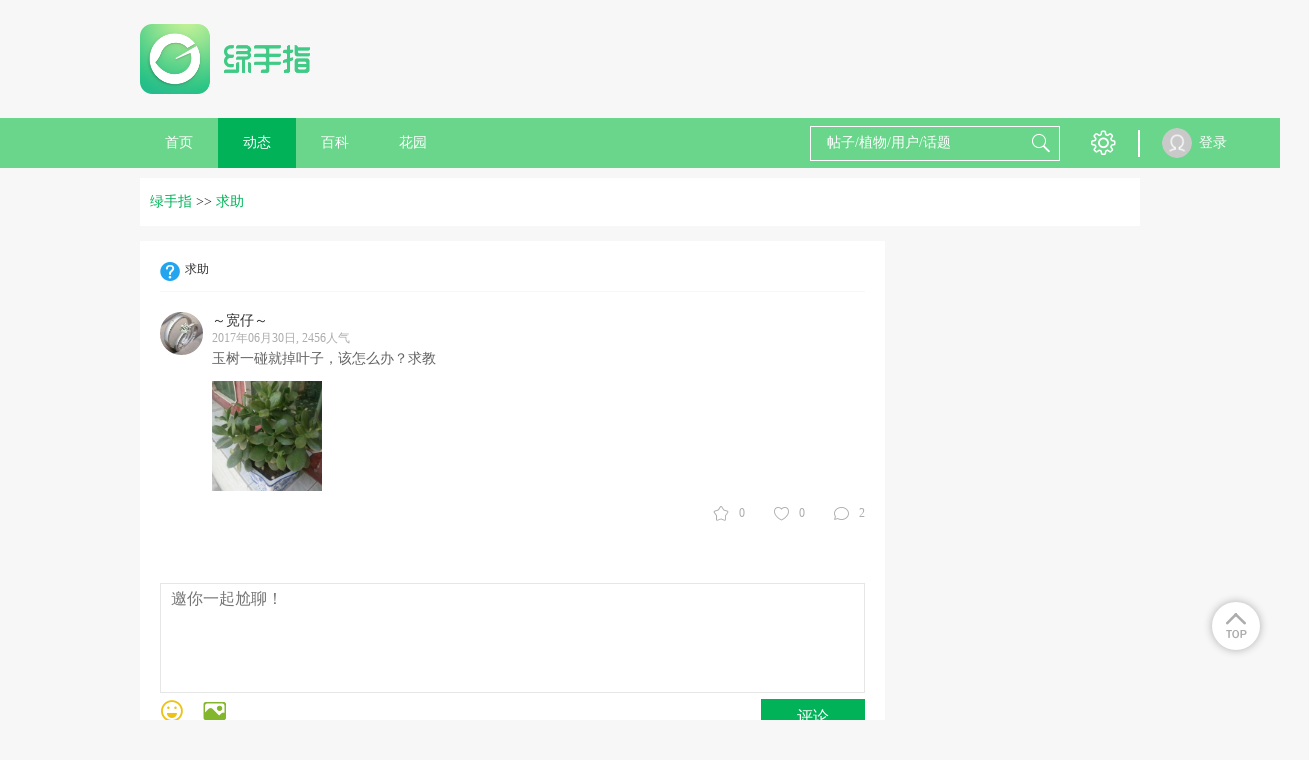

--- FILE ---
content_type: text/html; charset=UTF-8
request_url: https://www.lrgarden.cn/statuses/1000124929.html
body_size: 9656
content:
 <!DOCTYPE html PUBLIC "-//W3C//DTD XHTML 1.0 Strict//EN" "http://www.w3.org/TR/xhtml1/DTD/xhtml1-strict.dtd">
<html xmlns="http://www.w3.org/1999/xhtml">
<head>
    <meta http-equiv="Content-Type" content="text/html; charset=UTF-8">
    <title>玉树一碰就掉叶子，该怎么办？求教  - 绿手指 - 养花技巧、花生病了怎么办、花园打理和设计</title>
    <META content="玉树一碰就掉叶子，该怎么办？求教 养花技巧、花生病了怎么办、花园打理和设计、室内养花大全、养花大全、花百科" name=Keywords>
    <META content="玉树一碰就掉叶子，该怎么办？求教 养花技巧、花生病了怎么办、花园打理和设计、室内养花大全、养花大全、花百科 花友社区，花日记、提醒、求助！" name="Description">
    <meta content='width=device-width,  initial-scale=1.0' name='viewport'>
    <meta name="apple-mobile-web-app-title" content="lrgarden.com">
    <meta name="apple-mobile-web-app-status-bar-style" content="black"/>
    <meta name="format-detection" content="telephone=no, email=no"/>
    <meta name="msapplication-tap-highlight" content="no" />
    <meta property="fb:app_id" content="1617389361862000">
    <meta property="fb:admins" content="843950239045175">
    <meta name="google-site-verification" content="ESdwB-DoLV4uBpRp3N4aNA0e08IOr1Or6ZaIm8pgpCs" />
    <meta name="apple-mobile-web-app-title" content="GFinger">
    <meta name="apple-mobile-web-app-status-bar-style" content="black">
    <meta name="format-detection" content="telephone=no, email=no">

        <meta name="p:domain_verify" content="ece7a6895a6da8977fdda67926273466"/>
    <link rel="Shortcut Icon" href="/files/img/144144.png" type="image/x-icon" />
    <!-- Standard iPhone -->
    <link rel="apple-touch-icon" sizes="57x57" href="/files/images/logo/57.png" />
    <!-- Retina iPhone -->
    <link rel="apple-touch-icon" sizes="114x114" href="/files/images/logo/114.png" />
    <!-- Standard iPad -->
    <link rel="apple-touch-icon" sizes="72x72" href="/files/images/logo/72.png" />
    <!-- Retina iPad -->
    <link rel="apple-touch-icon" sizes="144x144" href="/files/images/logo/144.png" />
    <link href="https://www.lrgarden.cn/favicon.ico" rel="icon" type="image/x-icon" />
    <link href="https://www.lrgarden.cn/favicon.ico" rel="shortcut icon" type="image/x-icon" /-->
        <link type="text/css" rel="stylesheet" href="/files/css/style.css?v=214"/>
        <link type="text/css" rel="stylesheet" href="/files/css/common.css?v=214"/>
        <link type="text/css" rel="stylesheet" href="/files/css/third/crop/cropper.css?v=214"/>
        <meta name="baidu_union_verify" content="325bdb43e44c9121b6c1f5e9859c61ba">
        <!--[if (!IE) | (gte IE 9)]><!-->
    <!--<![endif]-->
    <script src="/files/js/third/jquery-1.11.1.js"></script>
    <script src="/files/js/third/lazyload/jquery.scrollLoading.js"></script>
    <script src="/files/js/third/md5/md5.js"></script>
    <script src="/files/js/controller.js?v=214"></script>
    <script>
        var INFO = {
            user_id: getCookie(cookie_pre + 'user_id'),
            user_name: decodeURI(getCookie(cookie_pre + 'user_name')),
            user_img: "/files/images/eg/p.jpg",
            user_vip: true
        };
    </script>
    <script src="/files/js/index.js?v=214"></script>
    <script src="/files/js/auto_ads.js?v=214"></script>
                <script type="application/ld+json">
        {
            "@context": "https://ziyuan.baidu.com/contexts/cambrian.jsonld",
            "@id": "https://www.lrgarden.cn/statuses/1000124929.html",
            "appid": "1589002989218326",
            "title": "玉树一碰就掉叶子，该怎么办？求教",
            "images": [
                                                                          "https://img.lrgarden.cn/feed_pic/p600/111/59/1000270703_1000010614_1498878587.jpg"
                                                              ],
            "pubDate": "2017-06-30T23:09:48"
        }
    </script>
                        <link rel="alternate" href="https://www.lrgarden.cn/statuses/1000124929.html" hreflang="en" />
                            <link rel="alternate" href="https://www.lrgarden.cn/statuses/1000124929.html" hreflang="zh-Hans" />
            </head>
<body>
<div class="head-nav-module clear-float">
    <div class="logo-bar row-strict">
        <div class="logo-box row-item hidden-xm hidden-sm visible-inlineblock-pm">
            <a href="/" title="绿手指">
                                <img src="/files/images/logo/logo_word.png" alt="绿手指">
                            </a>
        </div>
        <div class="xm-hide sm-hide pm-visible-inlineblock" style="width: 728px; display:inline-block;height: 90px; margin-top: 15px;margin-left:15px;">
            <div class="ad-placeholder">
                                <script type="application/javascript" src="/files/js/728_top.js"></script>
                            </div>
        </div>
        <div class="row-item ifont-menu ifont-black ifont-largex pm-hide catalogue-slidein-trigger" target_name="side-main-menu"></div>
        <div class="logo-box row-item hidden-pm">
            <a href="/" title="绿手指">
                                <img src="/files/images/logo/word.png" alt="绿手指">
                            </a>
        </div>
        <a href="/search/plant/">
            <div class="row-item ifont-search ifont-black ifont-normal pm-hide float-right"></div>
        </a>
    </div>
    <div class="hidden-pm" style="width: 100%; height: 43px;"></div>
    <div class="nav-bar hidden-xm hidden-sm visible-pm">
        <div class="nav-bar-content row-strict clear-float">
            <div class="row-item text-center">
                <a href="/" title="绿手指">
                    <div class="row-item title-h7 color-white out-space-large nav-item ">
                        首页
                    </div>
                </a>
                <a href="/posts/" title="好友动态"><div class="row-item title-h7 color-white out-space-large nav-item active">动态</div></a>
                                <a href="/encyclopedia/" title="植物百科">
                    <div class="row-item title-h7 color-white out-space-large nav-item ">
                        百科
                    </div>
                </a>
                <a href="/garden/" title="个人花园"><div class="row-item title-h7 color-white out-space-large nav-item ">花园</div></a>
            </div>
            <div class="float-right">
                <div class="row-item search-input position-relative">
                    <form class="position-relative" method="get" action="/search/plant/" id="multiple_search" target="_self">
                        <input class="input-white input-transparent color-white candidate-fetch-trigger" id="multiple_keyword" name="keyword" fetch_target="multiple" type="text" placeholder="帖子/植物/用户/话题" autocomplete="off" target_name="search_lv1"/>
                        <div class="row-item ifont-search ifont-white ifont-normal out-space-xsmall abs-ver-middle"></div>
                        <div class="candidate-module candidate-abs candidate-hide" candidate_name="search_lv1">
                            <div class="candidate-item demo overflow-hidden" canditate_for="encyclopedia">
                                <div class="candidate-text line-nowrap single-line-ellipsis" style="max-width: 80px;"></div>
                                <div class="candidate-remark title-remark color-white round-radius content-has-bg bg-warn float-right out-space-small line-nowrap">植物</div>
                            </div>
                            <div class="candidate-item demo overflow-hidden" canditate_for="user">
                                <div class="candidate-text line-nowrap single-line-ellipsis" style="max-width: 80px;"></div>
                                <div class="candidate-remark title-remark color-white round-radius content-has-bg bg-main-dark float-right out-space-small line-nowrap">用户</div>
                            </div>
                            <div class="candidate-item demo overflow-hidden" canditate_for="article">
                                <div class="candidate-text line-nowrap single-line-ellipsis" style="max-width: 80px;"></div>
                                <div class="candidate-remark title-remark color-white round-radius content-has-bg bg-yellow float-right out-space-small line-nowrap">动态</div>
                            </div>
                            <div class="candidate-item demo overflow-hidden" canditate_for="topic">
                                <div class="candidate-text line-nowrap single-line-ellipsis" style="max-width: 80px;"></div>
                                <div class="candidate-remark title-remark color-white round-radius content-has-bg bg-info float-right out-space-small line-nowrap">话题</div>
                            </div>
                            <div class="candidate-content">
                                <!--class="candidate-item"-->
                            </div>
                            <div class="text-right title-h7 color-default pointer candidate-close-trigger inner-top-small inner-bottom-xsmall inner-space-xsmall" target_name="">关闭</div>
                        </div>
                    </form>
                </div>
                <div class="row row-item btn-list">
                    <div class="row-item pm-hide ifont-envelope ifont-white ifont-normal out-left-xsmall out-space-xsmall"></div>
                    <div class="hover-toggle has-tip position-relative">
                        <div class="row-item ifont-setting ifont-white ifont-large" title="设置"></div>
                        <div class="hover-target pd-icon icon-tip-triangle icon-white icon-large tip-triangle setting-tip-triangle"></div>
                        <div class="content-has-bg line-nowrap box-shadow shadow-light inner-top-smallx inner-bottom-smallx inner-left-smallx inner-space-smallx hover-target tip-content setting-tip-content">
                            <div class="">
                                <a href="/vip.html">
                                    <div class="title-h7 color-font-main hover-color hover-main">VIP 购买</div>
                                </a>
                            </div>
                            <div>
                                <script type="application/javascript">
                                    if(user_id && user_name && head_pic)
                                    {
                                        document.writeln("<form class=\"out-top-small\" name=\"logout\" method=\"get\" action=\"/signin/logout\">");
                                        document.writeln("    <div class=\"title-h7 color-base-adorn logout-trigger hover-color hover-main\">退出登录</div>");
                                        document.writeln("</form>");
                                    }
                                </script>
                            </div>
                        </div>
                    </div>
                </div>
                <div class="row-item">
                    <div class="vertical-line"></div>
                </div>
                <div class="row-item">
                    <div class="vertical-line"></div>
                </div>
            </div>
            <div class="user row">
                <script type="application/javascript">
                    if(user_id && user_name && head_pic)
                    {
                        document.writeln("                <div class=\"position-relative hover-toggle\">");
                        document.writeln("                   <a href=\"/account/\">");
                        if(is_vip == 1){
                            document.writeln("                    <div class=\"user-portrait-box vip\">");
                        } else {
                            document.writeln("                    <div class=\"user-portrait-box\">");
                        }
                        document.writeln("                        <div class=\"user-portrait row-item\">");
                        document.writeln("                            <img src=\"" + head_pic + "\" onerror=\"this.src='/files/images/default/default.jpg'\"/>");
                        document.writeln("                        </div>");
                        document.writeln("                    </div>");
                        document.writeln("                    <div class=\"user-name row-item\">"+user_name+"</div>");
                        document.writeln("                   </a>");
                        document.writeln("                </div>");
                    }
                    else
                    {
                        document.writeln("<a href=\"/signin.html\">");
                        document.writeln("                    <div class=\"user-portrait row-item\">");
                        document.writeln("                        <img src=\"/files/images/default/portrait.png\" onerror=\"this.src='/files/images/default/default.jpg'\"/>");
                        document.writeln("                    </div>");
                        document.writeln("                    <div class=\"user-name row-item\">登录</div>");
                        document.writeln("                </a>");
                    }
                </script>
            </div>
        </div>
    </div>
    <div class="side-main-menu hidden-pm" catalogue_name="side-main-menu">
        <div class="catalogue-slideout-trigger catalogue-masking" target_name="side-main-menu"></div>
        <div class="catalogue-content">
            <script type="application/javascript">
                if(user_id && user_name && head_pic)
                {
                    document.writeln("");
                    document.writeln("            <div class=\"inner-left-small inner-space-smallx inner-top-xsmall inner-bottom-small border-bottom content-has-bg bg-thememain-lightest\">");
                    document.writeln("                <a href=\"/account/garden/\">");
                    document.writeln("                <div class=\"row-item out-space-small\">");
                    if(is_vip == 1){
                        document.writeln("                    <div class=\"user-portrait-box vip\">");
                    } else {
                        document.writeln("                    <div class=\"user-portrait-box\">");
                    }
                    document.writeln("                        <div class=\"portrait-circle-xxsmall user-portrait\">");
                    document.writeln("                            <img class=\"\" src=\"" + head_pic + "\" onerror=\"this.src=\'/files/images/default/portrait.png\'\"/>");
                    document.writeln("                        </div>");
                    document.writeln("                    </div>");
                    document.writeln("                </div>");
                    document.writeln("                <div class=\"row-item name\">");
                    document.writeln("                    <div class=\"title-h7 single-line-ellipsis color-inherit\" style=\"max-width: 125px;\">"+user_name+"</div>");
                    document.writeln("                </div>");
                    document.writeln("                </a>");
                    document.writeln("            </div>");
                }
                else
                {
                    document.writeln("<a href=\"/signin.html\">");
                    document.writeln("                <div class=\"inner-left-small inner-space-smallx inner-top-xsmall inner-bottom-small border-bottom content-has-bg bg-thememain-lightest\">");
                    document.writeln("                    <div class=\"row-item out-space-small\">");
                    document.writeln("                        <div class=\"user-portrait-box\">");
                    document.writeln("                            <div class=\"portrait-circle-xxsmall user-portrait\">");
                    document.writeln("                                <img src=\"/files/images/default/portrait.png\"/>");
                    document.writeln("                            </div>");
                    document.writeln("                        </div>");
                    document.writeln("                    </div>");
                    document.writeln("                    <div class=\"row-item inner-top-tiny out-top-xsmall\">");
                    document.writeln("                        <div class=\"btn-primary-dark btn-smallx content-has-bg login-btn\">登录</div>");
                    document.writeln("                    </div>");
                    document.writeln("                </div>");
                    document.writeln("            </a>");
                }
            </script>
            <a href="/">
                <div class="out-left-smallx out-space-smallx border-bottom inner-top-smallx inner-bottom-smallx">
                    <div class="row-item ifont-home ifont-grey ifont-smallx inner-top-tiny out-left-xsmall out-space-xsmall"></div>
                    <span class="title-h6 out-left-small">首页</span>
                </div>
            </a>
            <a href="/posts/">
                <div class="out-left-smallx out-space-smallx border-bottom inner-top-smallx inner-bottom-smallx">
                    <div class="row-item ifont-moment ifont-grey ifont-smallx inner-top-tiny out-left-xsmall out-space-xsmall"></div>
                    <span class="title-h6 out-left-small">动态</span>
                </div>
            </a>
            <a href="/article/">
                <div class="out-left-smallx out-space-smallx border-bottom inner-top-smallx inner-bottom-smallx">
                    <div class="row-item ifont-student-cap ifont-grey ifont-smallx inner-top-tiny out-left-xsmall out-space-xsmall"></div>
                    <span class="title-h6 out-left-small">文章</span>
                </div>
            </a>
            <a href="/encyclopedia/">
                <div class="out-left-smallx out-space-smallx border-bottom inner-top-smallx inner-bottom-smallx">
                    <div class="row-item ifont-books ifont-grey ifont-smallx inner-top-tiny out-left-xsmall out-space-xsmall"></div>
                    <span class="title-h6 out-left-small">百科</span>
                </div>
            </a>
            <a href="/garden/">
                <div class="out-left-smallx out-space-smallx border-bottom inner-top-smallx inner-bottom-smallx">
                    <div class="row-item ifont-flower ifont-grey ifont-smallx inner-top-tiny out-left-xsmall out-space-xsmall"></div>
                    <span class="title-h6 out-left-small">花园</span>
                </div>
            </a>
            <div class="out-left-smallx out-space-smallx border-bottom inner-top-smallx inner-bottom-smallx model-trigger" target_name="setting">
                <div class="row-item ifont-setting ifont-grey ifont-smallx inner-top-tiny out-left-xsmall out-space-xsmall"></div>
                <span class="title-h6 out-left-small">设置</span>
            </div>
            <div class="out-left-smallx out-space-smallx border-bottom inner-top-smallx inner-bottom-smallx model-trigger" target_name="language">
                <div class="row-item ifont-language ifont-grey ifont-smallx inner-top-tiny out-left-xsmall out-space-xsmall"></div>
                <span class="title-h6 out-left-small">
                                                                                简体中文                                    </span>
            </div>
        </div>
    </div>
</div>
<div class="site-content "><div class="out-top-small bread-module-nest">
    <div class="bread-module"  itemscope itemtype="http://schema.org/BreadcrumbList">
        <a href="/"><span class="bread-item bread-active">绿手指</span></a>
        <span>&gt;&gt;</span>
        <a href="/posts/help/" itemprop="itemListElement" itemscope  itemtype="http://schema.org/ListItem"><span class="bread-item bread-active">求助</span></a>
    </div>
</div>
<div class="ads_margin">
<script type="application/javascript" src="/files/js/960_auto.js"></script>
</div>
<div class="main max-main">
    <div class="row-strict">
        <div class="row-item xm-visible-block sm-visible-block pm-visible-inlineblock">
            <div class="out-space-small ganhuo-detail-module">
                <div class="content-normal detail-content">
                    <div class="dynamic-module type-in-top">
                        <div class="dynamic-type">
                            <div class="ifont-help-solid ifont-help-blue ifont-normal row-item"></div><span class="type-name out-left-xsmall">求助</span>
                        </div>
                        <div class="dynamic-content">
                            <a href="/user/1000010614.html" class="openapp" openapp="gfinger://user/?uid=1000010614">
                                <div class="user-name thing-title">～宽仔～</div>
                                <div class="remark">2017年06月30日, 2456人气</div>
                                <div class="original-user user-portrait overflow-inherit-imp">
                                    <div class="user-portrait-box ">
                                        <div class="portrait-circle-xsmall"><img src="https://img.lrgarden.cn/head/201704/39/39e6d429b85ba81d85f0a2c563620071.jpg" title="～宽仔～" alt="～宽仔～" onerror="this.src='/files/images/default/default.jpg'"></div>
                                    </div>
                                </div>
                            </a>
                            <div class="text">
                                <span>玉树一碰就掉叶子，该怎么办？求教</span>
                                <div class="picture-display-module out-top-xsmall">
                                    <div class="horizontal-line picture-list magnify-list dynamic-content-pic-list">
                                                                                <div class="pic-item horizontal-item dynamic-content-pic">
                                            <img class="magnify-trigger magnify-pointer"  src="https://img.lrgarden.cn/feed_pic/p300/111/59/1000270703_1000010614_1498878587.jpg?101" magnify_url="https://img.lrgarden.cn/feed_pic/water/111/59/1000270703_1000010614_1498878587.jpg" title="玉树一碰就掉叶子，该怎么办？求教" alt="玉树一碰就掉叶子，该怎么办？求教" onerror="this.src='/files/images/default/default_pic_zh.jpg'"/>
                                        </div>
                                                                            </div>
                                </div>
                            </div>

                            <div class="ads_margin">
                                                            </div>
                        </div>
                        <div class="kind-count-module">
                            <div class="horizontal-line">
                                <div class="icon-item horizontal-item collect-trigger" is_collect="0" dynamic_id="1000124929"><div class="row-item  ifont-smallx out-left-xsmall out-space-xsmall  ifont-star ifont-grey "></div><span class="star count-num out-left-xsmall">0</span></div>
                                <div class="icon-item horizontal-item like-trigger" is_like="0" dynamic_id="1000124929"><div class="row-item  ifont-smallx out-left-xsmall out-space-xsmall  ifont-heart ifont-grey "></div><span class="like count-num out-left-xsmall">0</span></div>
                                <a href="#cmt">
                                    <div class="icon-item horizontal-item"><div class="row-item ifont-smallx ifont-comment ifont-grey out-left-xsmall out-space-xsmall"></div><span class="chat count-num out-left-xsmall">2</span></div>
                                </a>
                            </div>
                        </div>
                    </div>
                    <div class="out-top-small">
                        <div id="cmt">
                            <div class="comment-module">
    <!--点赞用户列表-->
        <!--输入部分-->
    <div class="text-box">
        <form class="position-relative cmt-form cmt-form-demo">
            <div>
                <textarea class="font-normal textarea-noteless" name="content" placeholder="邀你一起尬聊！"></textarea>
            </div>
            <div class="horizontal-line function-btn">
                <div class="horizontal-item ifont-emotion ifont-hover-shadow ifont-largex pointer toggle-trigger" title="表情" target_name="emoji_list"></div>
                <div class="horizontal-item ifont-picture-solid ifont-largex out-left-normal pointer toggle-trigger" title="添加图片" target_name="cmt_pic"></div>
                <div class="submit pointer cmt-send-trigger" cmt_target_id="1000124929">评论</div>
            </div>
            <div class="has-tip position-relative dis-hide" toggle_name="emoji_list">   <!--emoji-->
                <div class="hover-target pd-icon icon-tip-triangle icon-white icon-large tip-triangle emoji-tip-triangle"></div>
                <div class="content-has-bg line-nowrap box-shadow shadow-light inner-top-smallx inner-bottom-xsmall inner-left-smallx inner-space-smallx hover-target tip-content emoji-tip-content">
                    <div class="tip-close"><div class="row-item ifont-cross ifont-black ifont-xsmall pointer toggle-close out-left-xsmall out-space-xsmall" target_name="emoji_list"></div></div>

                    <div class="title-h1 out-top-normal dbclick-no-select">
                        <span class="out-space-xsmall pointer emoji-item" title="">😀</span>
                        <span class="out-space-xsmall pointer emoji-item" title="">😁</span>
                        <span class="out-space-xsmall pointer emoji-item" title="">😂</span>
                        <span class="out-space-xsmall pointer emoji-item" title="">😄</span>
                        <span class="out-space-xsmall pointer emoji-item" title="">😆</span>
                        <span class="out-space-xsmall pointer emoji-item" title="">😉</span>
                        <span class="out-space-xsmall pointer emoji-item" title="">😊</span>
                        <span class="out-space-xsmall pointer emoji-item" title="">😋</span>
                        <span class="out-space-xsmall pointer emoji-item" title="">😎</span>
                        <span class="out-space-xsmall pointer emoji-item" title="">😍</span>
                        <span class="out-space-xsmall pointer emoji-item" title="">😘</span>
                        <span class="out-space-xsmall pointer emoji-item" title="">🙂</span>
                        <span class="out-space-xsmall pointer emoji-item" title="">😐</span>
                        <span class="out-space-xsmall pointer emoji-item" title="">😏</span>
                        <span class="out-space-xsmall pointer emoji-item" title="">😣</span>
                        <span class="out-space-xsmall pointer emoji-item" title="">😯</span>
                        <span class="out-space-xsmall pointer emoji-item" title="">😪</span>
                        <span class="out-space-xsmall pointer emoji-item" title="">😫</span>
                        <span class="out-space-xsmall pointer emoji-item" title="">😌</span>
                        <span class="out-space-xsmall pointer emoji-item" title="">😜</span>
                        <span class="out-space-xsmall pointer emoji-item" title="">😒</span>
                        <span class="out-space-xsmall pointer emoji-item" title="">😔</span>
                        <span class="out-space-xsmall pointer emoji-item" title="">😖</span>
                        <span class="out-space-xsmall pointer emoji-item" title="">😤</span>
                        <span class="out-space-xsmall pointer emoji-item" title="">😭</span>
                        <span class="out-space-xsmall pointer emoji-item" title="">😱</span>
                        <span class="out-space-xsmall pointer emoji-item" title="">😳</span>
                        <span class="out-space-xsmall pointer emoji-item" title="">😵</span>
                        <span class="out-space-xsmall pointer emoji-item" title="">😠</span>
                    </div>
                </div>
            </div>

            <div class="has-tip position-relative dis-hide" toggle_name="cmt_pic">   <!--上传图片-->
                <div class="hover-target pd-icon icon-tip-triangle icon-white icon-large tip-triangle cmtpic-tip-triangle"></div>
                <div class="content-has-bg line-nowrap box-shadow shadow-light inner-top-smallx inner-bottom-xsmall inner-left-smallx inner-space-smallx hover-target tip-content cmtpic-tip-content">
                    <div class="tip-close"><div class="row-item ifont-cross ifont-black ifont-xsmall pointer toggle-close out-left-xsmall out-space-xsmall" target_name="cmt_pic"></div></div>
                    <div>
                        <div class="row-item border-dashed demo border-bolder border-base-sub add-cmt-pic hover-toggle out-bottom-smallx">
                            <div class="row-item ifont-add-bold ifont-normal ifont-grey out-left-xsmall out-space-xsmall "></div>
                            <div class="img-preview">
                                <img src="/files/images/default/transparent.png"/>
                            </div>
                            <input type="file" name="cmt_pic"/>
                            <div class="row-item ifont-cross-solid ifont-warn ifont-xsmall hover-target pointer cmt-pic-delete-trigger content-has-bg"></div>
                        </div>
                        <div class="cmt-pic-list row-strict out-top-normal">
                            <div class="row-item border-dashed border-bolder border-base-sub add-cmt-pic hover-toggle out-bottom-smallx">
                                <div class="row-item ifont-add-bold ifont-normal ifont-grey out-left-xsmall out-space-xsmall "></div>
                                <div class="img-preview">
                                    <img src="/files/images/default/transparent.png"/>
                                </div>
                                <input type="file" name="cmt_pic"/>
                                <div class="row-item ifont-cross-solid ifont-warn ifont-xsmall hover-target pointer cmt-pic-delete-trigger content-has-bg"></div>
                            </div>
                        </div>
                        <div>
                            <div class="title-remark color-error">* 仅支持 .JPG .JPEG .PNG .GIF</div>
                            <div class="title-remark color-error">* 图片尺寸不得小于300*300px</div>
                        </div>
                    </div>
                </div>
            </div>
        </form>
    </div>

    <!--评论列表-->
    <div class="comment-list" cmt_target_id="1000124929">
                <div class="thing-title out-bottom-small feed-total-count">共有2條回答</div>
        <div class="cmt-item-list">
            <div class="comment-item demo">
                <div class="portrait-with-detail pointer">
                    <a href="/user/.html" target="_blank" class="openapp" openapp="gfinger://user/?uid=">
                        <div class="user-portrait-box">
                            <div class="user-portrait portrait-circle-xsmall">
                                <img src="" title=""/>
                            </div>
                        </div>
                        <div class="user-name thing-title"><span class=" title-h7 color-font-main"></span></div>
                        <div class="remark cmt-time"></div>
                    </a>
                </div>
                <div class="row cmt-reply-box cmt-reply-trigger pointer" title="回复" cmt_id="" reply_name="">
                    <div class="row-item ifont-comment ifont-grey ifont-small out-left-xsmall out-space-xsmall"></div>
                </div>
                <div class="row count cmt-like-trigger pointer" is_like="0" cmt_id="">
                    <div class="row-item ifont-heart ifont-grey ifont-small out-left-xsmall out-space-xsmall"></div>
                    <div class="row-item remark line-height-small count-num"></div>
                </div>
                <div class="content">
                    <span></span>
                    <div class="out-top-small magnify-list">
                        <div class="img-rec-largex pic-item">
                            <img class="cover-img magnify-trigger magnify-pointer" src="/files/images/default/default_pic_zh.jpg" title="" alt="" onerror="this.src='/files/images/default/default_pic_zh.jpg'"/>
                        </div>
                    </div>
                </div>
            </div>
                        <div class="comment-item" user_id="1000010614">
                <div class="portrait-with-detail pointer">
                    <a href="/user/1000010614.html" target="_blank">
                        <div class="user-portrait-box ">
                            <div class="user-portrait portrait-circle-xsmall">
                                <img src="https://img.lrgarden.cn/head/201704/39/39e6d429b85ba81d85f0a2c563620071.jpg" title="～宽仔～" onerror="this.src='/files/images/default/default.jpg'"/>
                            </div>
                        </div>
                        <div class="user-name thing-title"><span class=" title-h7 color-font-main">～宽仔～</span></div>
                        <div class="remark cmt-time">2017年07月01日</div>
                    </a>
                </div>

                <div class="row cmt-reply-box cmt-reply-trigger pointer" title="回复" cmt_id="1000020114" reply_name="～宽仔～">
                    <div class="row-item ifont-comment ifont-grey ifont-small out-left-xsmall out-space-xsmall"></div>
                </div>
                <div class="row count cmt-like-trigger pointer" is_like="" cmt_id="1000020114">
                    <div class="row-item ifont-small out-left-xsmall out-space-xsmall  ifont-heart ifont-grey  "></div>
                    <div class="row-item remark line-height-small count-num">0</div>
                </div>
                <div class="content">
                    <span>嗯，现在该怎么解决呢</span>
                                    </div>
                <div class="cmt-reply-container text-box"></div>
            </div>
                        <div class="comment-item" user_id="24258">
                <div class="portrait-with-detail pointer">
                    <a href="/user/24258.html" target="_blank">
                        <div class="user-portrait-box vip">
                            <div class="user-portrait portrait-circle-xsmall">
                                <img src="https://img.lrgarden.cn/head/201805/11/b5282069ee19c8e49e17f6e915bc928c.jpg" title="sunnyzou" onerror="this.src='/files/images/default/default.jpg'"/>
                            </div>
                        </div>
                        <div class="user-name thing-title"><span class=" title-h7 color-font-main">sunnyzou</span></div>
                        <div class="remark cmt-time">2017年07月01日</div>
                    </a>
                </div>

                <div class="row cmt-reply-box cmt-reply-trigger pointer" title="回复" cmt_id="1000020113" reply_name="sunnyzou">
                    <div class="row-item ifont-comment ifont-grey ifont-small out-left-xsmall out-space-xsmall"></div>
                </div>
                <div class="row count cmt-like-trigger pointer" is_like="" cmt_id="1000020113">
                    <div class="row-item ifont-small out-left-xsmall out-space-xsmall  ifont-heart ifont-grey  "></div>
                    <div class="row-item remark line-height-small count-num">0</div>
                </div>
                <div class="content">
                    <span>是不是水大了</span>
                                    </div>
                <div class="cmt-reply-container text-box"></div>
            </div>
                    </div>

            </div>
    <span class="dis-hide" msg_lang="=just">刚刚</span>
    <span class="dis-hide" msg_lang="=reply">回复</span>
        <script type="text/javascript" src="/files/js/third/form/jquery.form.min.js?v=214"></script>
</div>                        </div>
                    </div>
                </div>
            </div>
        </div>
        <div class="row-item side-right xm-visible-block sm-visible-block pm-visible-inlineblock">
            <div>
                            </div>
        </div>
    </div>
    <div class="ads_margin">
                <script type="application/javascript" src="/files/js/960_auto.js"></script>
            </div>
        <div class="relevant-module">
    <div class="content">
        <div class="title-h6 color-main out-bottom-smallx hidden-xm hidden-sm visible-pm">相关求助</div>
        <div class="title-h6 color-base out-bottom-smallx hidden-pm">相关求助</div>
        <div class="row-strict line-nowrap overflow-auto">
                        <div class="row-item relevant-item column out-bottom-smallx">
                <div class="pic-box img-rec-large img-rec-large">
                    <a href="/statuses/1000140607.html" title="啧啧 叶子一碰就掉 怎么办">
                        <img class="" onerror="this.src='/files/images/default/default_pic_zh.jpg'" src="https://img.lrgarden.cn/feed_pic/p300/98/17/1000312674_1000019715_1502771537.jpg?101" title="啧啧 叶子一碰就掉 怎么办" />
                    </a>
                </div>
                <div class="relevant-title title-h7 single-line-ellipsis">
                    <a class="hover-underline" href="/statuses/1000140607.html" title="啧啧 叶子一碰就掉 怎么办">啧啧 叶子一碰就掉 怎么办</a>
                </div>
            </div>
                        <div class="row-item relevant-item column out-bottom-smallx">
                <div class="pic-box img-rec-large img-rec-large">
                    <a href="/statuses/1000075935.html" title="这算是死了吗？？？求教，该怎么办？？？？">
                        <img class="" onerror="this.src='/files/images/default/default_pic_zh.jpg'" src="https://img.lrgarden.cn/feed_pic/p300/144/36/1000151696_1000010614_1492576996.jpg?101" title="这算是死了吗？？？求教，该怎么办？？？？" />
                    </a>
                </div>
                <div class="relevant-title title-h7 single-line-ellipsis">
                    <a class="hover-underline" href="/statuses/1000075935.html" title="这算是死了吗？？？求教，该怎么办？？？？">这算是死了吗？？？求教，该怎么办？？？？</a>
                </div>
            </div>
                        <div class="row-item relevant-item column out-bottom-smallx">
                <div class="pic-box img-rec-large img-rec-large">
                    <a href="/statuses/1000074150.html" title="芦荟叶子变干！该怎么拯救？求教">
                        <img class="" onerror="this.src='/files/images/default/default_pic_zh.jpg'" src="https://img.lrgarden.cn/feed_pic/p300/94/1/1000148830_1000010614_1492319681.jpg?101" title="芦荟叶子变干！该怎么拯救？求教" />
                    </a>
                </div>
                <div class="relevant-title title-h7 single-line-ellipsis">
                    <a class="hover-underline" href="/statuses/1000074150.html" title="芦荟叶子变干！该怎么拯救？求教">芦荟叶子变干！该怎么拯救？求教</a>
                </div>
            </div>
                        <div class="row-item relevant-item column out-bottom-smallx">
                <div class="pic-box img-rec-large img-rec-large">
                    <a href="/statuses/1000069913.html" title="碰碰香长黄叶子怎么办">
                        <img class="" onerror="this.src='/files/images/default/default_pic_zh.jpg'" src="https://img.lrgarden.cn/feed_pic/p300/128/46/1000141696_1000009823_1491660846.jpg?101" title="碰碰香长黄叶子怎么办" />
                    </a>
                </div>
                <div class="relevant-title title-h7 single-line-ellipsis">
                    <a class="hover-underline" href="/statuses/1000069913.html" title="碰碰香长黄叶子怎么办">碰碰香长黄叶子怎么办</a>
                </div>
            </div>
                    </div>
    </div>
</div></div>
<footer class="footer-module">
    <div class="flower-border row-strict line-nowrap overflow-hidden">
        <div class="row-item flower-item"><img src="/files/images/icon/x1/footer_flower.png"/></div>
        <div class="row-item flower-item"><img src="/files/images/icon/x1/footer_flower.png"/></div>
        <div class="row-item flower-item"><img src="/files/images/icon/x1/footer_flower.png"/></div>
    </div>
    <div class="text-center out-top-small">
        <div class="row-item hidden-xm hidden-sm pm-visible-inlineblock">
            <a href="/docs/privacy.html" title="用户协议">
                <div class="title-remark color-font-main">用户协议</div>
            </a>
        </div>
    </div>
        <div class="copyright title-remark out-top-small">
        <p>
            &copy;copyright 2015 大连左右科技有限公司
            <br>
            ICP证 ：
                        <a href="https://beian.miit.gov.cn/" target="_blank">辽ICP备16001518号</a>
                    </p>
    </div>
        <div class="text-center out-top-normal hidden-xm hidden-sm visible-pm">
        <div class="title-remark color-base-adorn out-top-xsmall">绿手指 - 养花技巧、花生病了怎么办、花园打理和设计</div>
    </div>
</footer>
<div id="back-top" class="iconfont"></div>
<div class="contentcover"></div>
</div>
<div class="dialog-box" id="manga-report" style="display: none;">
    <div class="manga-report">
        <div class="title">
            <span></span>
        </div>
        <div class="dialog-content">
            <p></p>
            <p>
                 <input id="email" name="email" size="32"/>
            </p>
            <p class="p-textarea">
                <textarea id="errorDesc" name="errorDesc"></textarea>
            </p>
            <p><a href="javascript:" id="reportError" class="btn-one"></a><a href="javascript:boxRemove('manga-report');" class="btn-two"></a></p>
        </div>
    </div>
</div>

<div class="model-module" model_name="report">
    <div class="model-body">
        <div class="model-header">
            <div class="model-title">举报 反馈</div>
            <div class="model-close row-item ifont-cross ifont-smallx ifont-white pointer out-left-xsmall out-space-xsmall"></div>
        </div>
        <div class="model-content">
            <form name="report">
                <p class="title-h6 out-bottom-smallx">您有什么意见或建议，欢迎给我们留言。</p>
                <textarea name="content" placeholder="请写下您的想法，我们会全力处理好。" autofocus></textarea>
                <div class="dis-hide" msg_lang="enter_report_content">请输入内容</div>
            </form>
        </div>
        <div class="model-footer">
            <div class="model-btn btn-item model-submit btn-primary btn-normal" id="reportError" ok_callback="report">提交</div>
            <div class="model-btn btn-item model-cancel btn-default btn-normal">取消</div>
        </div>
    </div>
</div>


<div class="model-module" model_name="setting">
    <div class="model-body">
        <div class="model-header">
            <div class="model-title">设置</div>
            <div class="model-close row-item ifont-cross ifont-smallx ifont-white pointer out-left-xsmall out-space-xsmall"></div>
        </div>
        <div class="model-content">
            <div class="text-center">
                <div class="row-item text-left">
                    <a href="/other/pay">
                        <div class="title-h7 color-font-main hover-color hover-main">VIP</div>
                    </a>
                    <div>
                        <form name="logout" method="get" action="/signin/logout">
                            <div class="title-h7 color-base-adorn logout-trigger hover-color hover-main">退出登录</div>
                        </form>
                    </div>
                </div>
            </div>
        </div>
        <div class="model-footer">
            <div class="model-btn btn-item model-cancel btn-primary btn-normal">关闭</div>
        </div>
    </div>
</div>

<div class="model-module" model_name="share">
    <div class="model-body">
        <div class="model-header">
            <div class="model-title">分享</div>
            <div class="model-close row-item ifont-cross ifont-smallx ifont-white pointer out-left-xsmall out-space-xsmall"></div>
        </div>
        <div class="model-content">
            <p class="title-h6 out-bottom-smallx">
                分享好文，绿手指（GFinger）养花助手见证你的成长。
            </p>
            <div class="dialog-container">
                <span class="facebook-icon iconfont st_facebook_custom"></span>
                <span class="twitter-icon iconfont st_twitter_custom"></span>
                <span class="google-icon iconfont st_googleplus_custom"></span>
                <span class="sharemore-icon iconfont st_sharethis_custom"></span>
            </div>
        </div>
        <div class="model-footer">
            <div class="model-btn btn-item model-cancel btn-default btn-normal">关闭</div>
        </div>
    </div>
</div>

<div class="model-module" model_name="operate_pc">
    <div class="model-body">
        <div class="model-header">
            <div class="model-title">请前往电脑端操作</div>
            <div class="model-close row-item ifont-cross ifont-smallx ifont-white pointer out-left-xsmall out-space-xsmall"></div>
        </div>
        <div class="model-content">
            <p class="title-h6 out-bottom-smallx">
                请前往电脑端操作
            </p>
        </div>
        <div class="model-footer">
            <div class="model-btn btn-item model-cancel btn-default btn-normal">关闭</div>
        </div>
    </div>
</div>

<div class="model-module" model_name="preview_img">
    <div class="class-table vertical-middle">
        <div class="table-cell text-center">
            <img  src=""/>
        </div>
    </div>
</div>

<div class="model-module" model_name="open_browser">
    <div><img class="open-browser-arrow" src="/files/images/browser/arrow.png"/></div>
    <div><img class="open-browser-emblem" src="/files/images/browser/emblem.png"/></div>
    <div><img class="open-browser-word" src="/files/images/browser/word.png"/></div>
</div>

<div class="model-module" model_name="transmit">
    <div class="model-body overflow-initial">
        <div class="model-header">
            <div class="model-title">转发</div>
            <div class="model-close row-item ifont-cross ifont-smallx ifont-white pointer out-left-xsmall out-space-xsmall"></div>
        </div>
        <div class="model-content">
            <!--原转发内容摘要-->
            <div class="content-has-bg bg-common out-bottom-small inner-top-smallx inner-bottom-smallx overflow-hidden position-relative">
                <div class="inner-left-smallx inner-space-large">
                    <div class="ifont-arrow-down ifont-black ifont-small pointer show-all toggle-ex-trigger pointer" target_name="transmit_original_all" callback="arrow_up_down"></div>
                    <span class="color-main-dark title-h7 transmit-name"></span>
                    <span class="title-h7 transmit-original-summary" toggle_ex_name="transmit_original_all"></span>
                    <span class="title-h7 transmit-original-all dis-hide" toggle_ex_name="transmit_original_all"></span>
                </div>

            </div>
            <!--转发心得-->
            <form action="/posts/post_dynamic/" method="post">
                <div class="border-solid border-bold border-main-dark post-content-box">
                    <textarea class="text-box" name="transmit_editor" editor_name="transmit_editor" placeholder="来说两句呀"></textarea>
                </div>

                <div class="out-top-smallx position-relative">
                    <div class="row-item ifont-well ifont-smallxx inner-space-normal out-left-xsmall out-space-xsmall pointer toggle-trigger" title="插入话题" target_name="topic-search-1"></div>
                    <div class="row-item ifont-atsomebody ifont-smallxx inner-space-normal out-left-xsmall out-space-xsmall pointer toggle-trigger" title="@ 好友" target_name="at-search-1"></div>

                    <div class="has-tip position-relative dis-hide" toggle_name="topic-search-1">  <!--插入话题-->
                        <div class="hover-target pd-icon icon-tip-triangle icon-white icon-largex tip-triangle topic-tip-triangle" style="left: -2px;"></div>
                        <div class="content-has-bg line-nowrap box-shadow shadow-light inner-top-smallx inner-bottom-normal inner-left-smallx inner-space-smallx hover-target tip-content topic-tip-content">
                            <div class="tip-close"><div class="row-item ifont-cross ifont-black ifont-smallx out-space-xsmall  pointer toggle-close" target_name="topic-search-1"></div></div>
                            <div class="tip-title inner-top-xsmall inner-bottom-smallx text-center">
                                <div class="row-item ifont-well ifont-smallxx out-space-xsmall row-item"></div><span class="title-h7">插入话题</span>
                            </div>
                            <div>
                                <div class="position-relative">
                                    <input class="input-primary-dark dis-block search-box" fetch_type="topic" type="text">
                                    <div class="row-item ifont-search ifont-main-dark ifont-normal out-left-xsmall  absolute-lt"></div>
                                </div>
                            </div>
                            <div class="out-top-small">
                                <div class="topic-search-list">
                                                                    </div>
                            </div>
                        </div>
                    </div>
                    <div class="has-tip position-relative dis-hide" toggle_name="at-search-1">  <!--@好友-->
                        <div class="hover-target pd-icon icon-tip-triangle icon-white icon-largex tip-triangle at-tip-triangle" style="left: 51px;"></div>
                        <div class="content-has-bg line-nowrap box-shadow shadow-light inner-top-smallx inner-bottom-normal inner-left-smallx inner-space-smallx hover-target tip-content at-tip-content">
                            <div class="tip-close"><div class="row-item ifont-cross ifont-black ifont-smallx out-space-xsmall  pointer toggle-close" target_name="at-search-1"></div></div>
                            <div class="tip-title inner-top-xsmall inner-bottom-smallx text-center">
                                <div class="row-item ifont-atsomebody ifont-smallxx out-space-xsmall"></div><span class="title-h7">提醒好友</span>
                            </div>
                            <div>
                                <div class="position-relative">
                                    <input class="input-primary-dark dis-block search-box" fetch_type="at" type="text">
                                    <div class="row-item ifont-search ifont-main-dark ifont-normal out-left-xsmall  absolute-lt"></div>
                                </div>
                            </div>
                            <div class="out-top-small">
                                <div class="at-search-list">
                                                                    </div>
                            </div>
                        </div>
                    </div>

                    <div class="btn-primary-dark btn-filled btn-inner-normal post-submit-btn post-submit-trigger pointer post-trigger" post_type="transmit">发布</div>
                </div>
            </form>
        </div>
    </div>
</div>

<div class="magnify-module ">
    <div class="img-index">
        <div class="inner-index">
            <span class="magnify-cur-index"></span> / <span class="magnify-total-count"></span>
        </div>
    </div>
    <div class="carousel-pic-magnify carousel-module">
        <div class="magnify-box carousel-list line-nowrap"></div>
    </div>

    <div class="switch-prev-next switch-prev prev"><div class="pd-icon icon-prev icon-white icon-larger"></div></div>
    <div class="switch-prev-next switch-next next"><div class="pd-icon icon-next icon-white icon-larger"></div></div>
</div>

<div class="back-top">
    <div class="pointer back-top-trigger back-top-box position-relative hover-color hover-main-dark ifont-grey">
        <div class="row-item ifont-backtop ifont-large abs-hor-center"></div>
    </div>
</div>

<div class="dis-hide">
    <span msg_lang="submit_suc">提交成功</span>
    <span msg_lang="submit_fail">提交失败</span>
    <span msg_lang="pic_max_size">最大图片质量</span>
    <span msg_lang="Success">成功</span>
    <span msg_lang="Warn">警告</span>
    <span msg_lang="Fail_mild">啊哦！ 出了点小问题</span>
    <span msg_lang="transmit_suc">转发成功</span>
    <span msg_lang="report">举报</span>
    <span msg_lang="Transmit">转发</span>
    <span msg_lang="show_more">显示更多</span>
    <span msg_lang="default_last">_zh</span>
    <span msg_lang="Article">文章</span>
    <span msg_lang="Help">求助</span>
    <span msg_lang="posts">动态</span>
    <span msg_lang="just">刚刚</span>
    <span msg_lang="reply">回复</span>
    <span msg_lang="Leave_reply">邀你一起尬聊！</span>
    <span msg_lang="Expression">表情</span>
    <span msg_lang="Add_picture">添加图片</span>
    <span msg_lang="comment">评论</span>
    <span msg_lang="img_type_support">仅支持 .JPG .JPEG .PNG .GIF</span>
    <span msg_lang="img_min_size">图片尺寸不得小于300*300px</span>
    <span msg_lang="at_least_o_pic">最少上传一张图片</span>
    <span msg_lang="please_enter_content">请输入内容</span>
</div>

<script type="text/javascript">
    $(function() {
        var paras = $('.slides li');
        var rand = Math.floor(Math.random() * paras.length);
        //alert(rand);
        paras.eq(rand).addClass('mobile-none');
        paras.eq(rand-1).addClass('mobile-none');
    });
</script>
<script src="https://www.lrgarden.cn/files/js/all_one.js?v=214"></script>
<script src="https://www.lrgarden.cn/files/js/protocalCookie.js"></script>
</body>
</html>